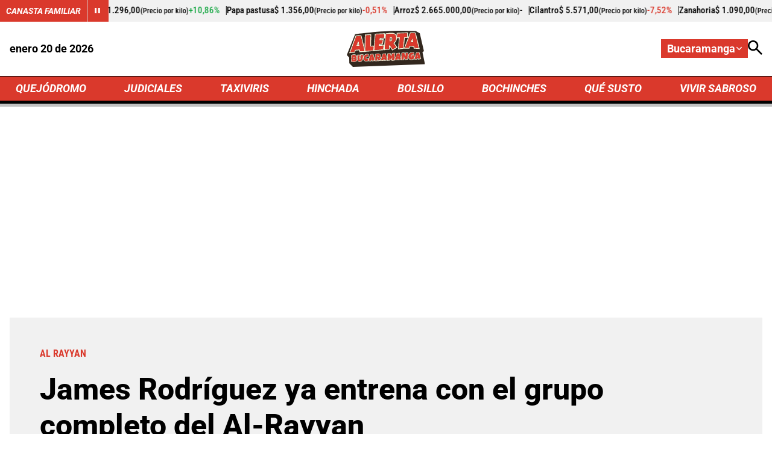

--- FILE ---
content_type: text/html; charset=utf-8
request_url: https://www.google.com/recaptcha/api2/aframe
body_size: 270
content:
<!DOCTYPE HTML><html><head><meta http-equiv="content-type" content="text/html; charset=UTF-8"></head><body><script nonce="wBSUBC7RFc9IHq26Z19HXQ">/** Anti-fraud and anti-abuse applications only. See google.com/recaptcha */ try{var clients={'sodar':'https://pagead2.googlesyndication.com/pagead/sodar?'};window.addEventListener("message",function(a){try{if(a.source===window.parent){var b=JSON.parse(a.data);var c=clients[b['id']];if(c){var d=document.createElement('img');d.src=c+b['params']+'&rc='+(localStorage.getItem("rc::a")?sessionStorage.getItem("rc::b"):"");window.document.body.appendChild(d);sessionStorage.setItem("rc::e",parseInt(sessionStorage.getItem("rc::e")||0)+1);localStorage.setItem("rc::h",'1768869473496');}}}catch(b){}});window.parent.postMessage("_grecaptcha_ready", "*");}catch(b){}</script></body></html>

--- FILE ---
content_type: text/css
request_url: https://i.alerta.com.co/__assets/assets/v0.0.0/desktop-news-D_MrTSwV.css
body_size: 7432
content:
:root{--white:#fff;--black:#000;--gray-200:#f1f1f1;--gray-300:#ededed;--gray-400:#dadada;--gray-500:#c1c1c1;--gray-700:#737373;--gray-900:#1a1a1a;--red-300:#f0ada8;--red-400:#e78079;--red-500:#da392c;--red-600:#b12c22;--yellow-600:#f5f3db;--green-400:#92d185;--green-500:#1faa4a;--green-600:#51a63f;--green-700:#3c7a2e;--black-a50:#00000080;--white-a50:#ffffff80;--font-roboto:Roboto,-apple-system,BlinkMacSystemFont,Segoe UI,Open Sans,Helvetica Neue,Arial,sans-serif;--font-condensed:Roboto Condensed,-apple-system,BlinkMacSystemFont,Segoe UI,Open Sans,Helvetica Neue,Arial,sans-serif}.mgid-loading{aspect-ratio:16/9;overflow:hidden}.ad-wrapper{justify-content:center;display:flex;overflow:hidden}.ad{justify-content:center;width:100%;margin:0 auto;display:flex;overflow:hidden}.ad.rectangle{width:336px;height:250px}.ad.rectangle[data-google-query-id]{width:initial;height:initial}.ad.intext{aspect-ratio:16/9;width:100%;position:relative}.ad.intext[data-google-query-id]{aspect-ratio:unset}.ad.banner{width:728px;height:90px}.ad.banner[data-google-query-id]{width:initial;height:initial}.ad.banner.ad-premium{width:1030px;height:250px}html{-webkit-text-size-adjust:100%}html:focus-within{scroll-behavior:smooth}body{-moz-text-size-adjust:100%;text-size-adjust:100%;-moz-osx-font-smoothing:grayscale;-webkit-font-smoothing:antialiased;width:100%;min-height:100vh;text-rendering:optimizeSpeed;position:relative}*,:after,:before{box-sizing:border-box}a,abbr,acronym,address,applet,article,aside,audio,b,big,blockquote,body,br,button,canvas,caption,center,cite,code,col,colgroup,data,datalist,dd,del,details,dfn,div,dl,dt,em,embed,fieldset,figcaption,figure,footer,form,h1,h2,h3,h4,h5,h6,head,header,hgroup,hr,html,i,iframe,img,input,ins,kbd,label,legend,li,link,main,map,mark,menu,meta,meter,nav,noscript,object,ol,optgroup,option,output,p,param,picture,pre,progress,q,rb,rp,rt,rtc,ruby,s,samp,script,section,select,small,source,span,strong,style,svg,sub,summary,sup,table,tbody,td,template,textarea,tfoot,th,thead,time,title,tr,track,tt,u,ul,var,video,wbr{vertical-align:baseline;border:0;margin:0;padding:0}h1,h2,h3,h4,h5,h6{font-family:var(--font-roboto)}article,aside,details,embed,figcaption,figure,footer,header,hgroup,main,menu,nav,object,section{display:block}canvas,iframe{max-width:100%;display:block}input:required,input{box-shadow:none}input:-webkit-autofill{-webkit-box-shadow:inset 0 0 0 30px #fff}input:-webkit-autofill:hover{-webkit-box-shadow:inset 0 0 0 30px #fff}input:-webkit-autofill:focus{-webkit-box-shadow:inset 0 0 0 30px #fff}input:-webkit-autofill:active{-webkit-box-shadow:inset 0 0 0 30px #fff}input[type=search]::-webkit-search-cancel-button{appearance:none}input[type=search]::-webkit-search-decoration{appearance:none}input[type=search]::-webkit-search-results-button{appearance:none}input[type=search]::-webkit-search-results-decoration{appearance:none}input[type=search]{appearance:none;box-sizing:content-box}textarea{vertical-align:top;resize:vertical;overflow:auto}input:focus{outline:none}video{background:#000}audio,img,picture,svg,video{max-width:100%;height:auto;display:inline-block}a{background:var(--a-background,transparent);color:var(--a-color,inherit);--icon-color:var(--a-color,currentColor);border:var(--a-border);cursor:pointer;text-decoration:none;transition:all .3s;position:relative}a:focus{outline:thin dotted}a:hover,a:active{color:var(--a-hover-color,var(--red-600));--icon-color:var(--a-hover-color,var(--white));background:var(--a-hover-background,inherit);border:var(--a-hover-border);outline:0}a.img{line-height:0}hr{border:none;border-bottom:var(--hr-border,1px solid var(--black));margin:0}hr.v{border:none;border-right:var(--hr-v-border,1px solid var(--black));height:100%}hr.full{grid-column:1/-1}button{font-family:var(--font-roboto);background:var(--a-background,transparent);color:var(--a-color,inherit);--icon-color:var(--a-color,currentColor);cursor:pointer;border:none}button:hover{color:var(--a-hover-color,var(--blue-900));--icon-color:var(--a-hover-color,var(--blue-900));background:var(--a-hover-background,inherit);border:var(--a-hover-border);outline:0}iframe{border:0}p,ul,ol{margin-block:0;padding-inline-start:0}.svg-icon{fill:currentColor;width:1em;height:1em;display:inline-block}ul{list-style:none}img{object-fit:var(--i-object-fit,cover);max-width:100%;height:auto;aspect-ratio:var(--i-aspect,16/9);border:0;display:block}img.rounded{--i-aspect:1/1;border-radius:50%}img.square{--i-aspect:1/1;object-fit:scale-down}svg[class^=icon-]{width:var(--icon-width,1.875rem);height:var(--icon-height,auto);fill:var(--icon-color,currentColor);transform:var(--icon-rotate);transition:all .3s}.social-media{gap:var(--social-media-gap,1.875rem);align-items:center;display:flex}@keyframes ping{75%,to{opacity:0;transform:scale(2.5)}}.ping{width:var(--ping-a-size,1.25rem);height:var(--ping-a-size,1.25rem);justify-content:center;align-items:center;display:flex;position:relative}.ping:before,.ping:after{content:"";width:var(--ping-size,.625rem);height:var(--ping-size,.625rem);background:var(--ping-color,var(--white));border-radius:9999px}.ping:after{content:"";animation:1s cubic-bezier(0,0,.2,1) infinite ping;position:absolute}@keyframes simple-shimmer{0%{background-position:200% -200%}to{background-position:-200% 200%}}@keyframes growDown{0%{transform:scaleY(0)}80%{transform:scaleY(1.1)}to{transform:scaleY(1)}}[data-embed-type],.shimmer-loading,more-of-category,.more-category-shimmer,breaking-news,.sub-header-shimmer,featured-topics,.featured-topics-shimmer,trends,.trends-shimmer,agro-quotes,.agro-quotes-shimmer,.mgid-loading{background:var(--shimmer-bg,linear-gradient(90deg,var(--gray-200)25%,var(--white)50%,var(--gray-200)75%));border:var(--shimmer-border,1px solid var(--gray-200));border-radius:var(--shimmer-border-radius,1rem);background-position:200% -200%;background-size:200% 200%;margin:0 auto;animation:2s ease-in-out infinite simple-shimmer}[data-embed-type=tiktok]{aspect-ratio:9/16;width:340px}[data-embed-type=instagram]{aspect-ratio:1/2;width:400px}[data-embed-type=spotify]{width:100%;height:232px}[data-embed-type=soundcloud]{width:100%;height:166px}[data-embed-type=spreaker]{width:100%;height:200px}[data-embed-type=issuu]{aspect-ratio:4/3;width:100%}[data-embed-type=vimeo],[data-embed-type=mediastream],[data-embed-type=facebook],[data-embed-type=dailymotion],[data-embed-type=youtube]{aspect-ratio:16/9;width:100%}[data-embed-type=reddit],[data-embed-type=truth],[data-embed-type=x]{aspect-ratio:1/1.5;width:min(550px,100%);max-width:100%}.twitter-tweet-rendered,.invisible{opacity:0;height:0;position:absolute;margin:0 auto!important}.visible{position:initial;opacity:100;height:auto}.instagram-media{margin:0 auto!important}.fb_widget{margin:0 auto;overflow:hidden}.fb_widget span{max-width:100%;overflow:hidden}.fb-video span,.fb-video iframe{aspect-ratio:16/9;width:100%!important;height:auto!important}.embed iframe{aspect-ratio:16/9;width:100%;height:auto}.title{font-style:var(--title-font-style);font-weight:700;font-size:var(--title-font-size,1.25rem);text-transform:var(--title-text-transform);position:relative}.title.line{padding-bottom:.625rem}.title.line:after{content:"";background:var(--red-500);width:7.5rem;height:3px;position:absolute;bottom:0;left:0}.main-title{align-items:center;justify-content:var(--main-title-justify-content,space-between);width:var(--main-title-width,100%);--btn-bg-icon:var(--white);display:flex;position:relative}.main-title:before{content:"";background:var(--main-title-line-color,var(--black));height:2px;position:absolute;top:50%;left:0;right:0;transform:translateY(-50%)}.main-title .label{z-index:1;background:var(--main-title-background,var(--red-500));padding:var(--main-title-label-pd,.375rem .75rem);color:var(--white);text-transform:uppercase;font-weight:700;font-size:var(--main-title-font-size,1.875rem);white-space:nowrap;border:1px solid var(--black);border-bottom-width:var(--title-border-bottom-width,5px);margin:var(--main-title-margin,0 0 0 1.25rem);font-style:italic;position:relative}.main-title .label>span{color:var(--red-400)}@media (max-width:600px){.main-title .label{text-wrap:pretty}}agro-quotes,.agro-quotes-shimmer{height:2.25rem;display:block}.agro-quotes{background:var(--gray-200);align-items:center;height:2.25rem;display:flex}.agro-quotes .title{--a-color:var(--agro-quotes-fc,var(--white));--a-hover-color:var(--gray-200);--a-background:var(--agro-quotes-background,var(--red-500));--a-hover-background:var(--red-600);--title-font-weight:700;--title-font-size:.875rem;--title-font-style:italic;--title-text-transform:uppercase;border-right:var(--agro-quotes-br);flex-shrink:0;align-items:center;height:100%;padding:.625rem;line-height:1;display:flex}.agro-quotes .control{--a-color:var(--white);--a-background:var(--red-500);--a-hover-color:var(--gray-200);--a-hover-background:var(--red-600);--icon-width:.625rem;--icon-height:auto;border-left:1px solid var(--gray-400);flex-shrink:0;width:2.25rem;height:100%}.agro-quotes .products,.agro-quotes .product{align-items:center;gap:.625rem;display:flex}.agro-quotes .vue3-marquee{overflow:hidden;height:100%!important}.agro-quotes .products{font-family:var(--font-condensed);margin-left:.625rem;font-size:.9375rem;font-weight:500;line-height:1}.agro-quotes .product{border-right:1px solid var(--black);--a-hover-color:var(--black);padding-right:.625rem}.agro-quotes .product:hover{font-weight:800}.agro-quotes .product.up{--price-list-color:var(--green-500)}.agro-quotes .product.down{--price-list-color:var(--red-500)}.agro-quotes .scale{font-size:.75rem}.agro-quotes .percent{color:var(--price-list-color);padding-right:var(--agro-quotes-porcent-pr)}.cookies-banner{--icon-color:var(--black);--title-text-transform:uppercase;--title-font-size:1.5625rem;--btn-icon-padding:.5rem 1.25rem;--btn-bg:var(--black);--btn-color:var(--white);--btn-justify-content:center;--btn-bg-hover:var(--gray-700);--btn-hover-color:var(--white);z-index:200;background:var(--gray-300);width:var(--cookies-banner-width,18.75rem);border-top:5px solid;border-bottom:5px solid;gap:1.25rem;padding:1.25rem;display:grid;position:fixed;bottom:1.25rem;right:1.25rem}.cookies-banner.mobile{--cookies-banner-width:calc(100% - 2.5rem)}.cookies-banner .cookies-description{color:var(--black);font-weight:700}.cookies-banner .cookies-policy{font-weight:700}.cookies-banner .title-container{gap:.9375rem;display:flex}collapse-module{display:none}.collapse-box{--a-hover-color:var(--red-500)}.collapse-box.open{--collapse-content-max-height:820px;--icon-keyboardarrow-transform:rotate(180deg)}.collapse-content{max-height:var(--collapse-content-max-height,0);font-family:var(--font-condensed);transition:max-height .6s;overflow:hidden}.collapse-content-item{gap:var(--collapse-content-item-gap,1.25rem);padding:var(--collapse-content-item-padding,1.25rem 0 0 0);cursor:pointer;flex-direction:column;display:flex}.collapse-header{--icon-height:.75rem;--icon-width:auto;align-items:center;justify-content:var(--collapse-header-justify-content,space-between);background:var(--gray-400);padding:var(--collapse-header-padding,.5rem 1.25rem);cursor:pointer;font-weight:var(--collapse-header-font-weight,700);text-transform:uppercase;gap:1.25rem;line-height:1;display:flex}.collapse-header:hover{background:var(--red-500);color:var(--white)}.news-3{flex-direction:var(--news-3-direction,column);gap:var(--news-3-row-gap,1.25rem);padding:var(--news-3-padding,1.875rem);background:var(--gray-200);align-content:flex-start;display:flex}.news-3 .info{row-gap:var(--news-3-info-gap,.3125rem);padding:var(--news-3-info-padding)}.news-3 .news-card-title{font-size:var(--news-3-title-font-size,1rem);font-weight:var(--news-3-title-font-weight,800)}.news-3 .trend-number{font-family:var(--font-condensed);color:var(--red-500);font-size:3.125rem;font-weight:700;line-height:1}trends,.trends-shimmer{--shimmer-border-radius:0}trends.ver,.trends-shimmer.ver{width:100%;height:47.5rem}@media (max-width:600px){trends.ver,.trends-shimmer.ver{width:calc(100vw - 40px)}}trends.hor,.trends-shimmer.hor{height:18.125rem}.trends{flex-wrap:wrap;display:flex}.trends.ver{--news-3-direction:row;--news-3-title-font-weight:700;flex-direction:column}.trends.ver>.news-3{border-bottom:1px solid var(--gray-400)}.trends.ver>.news-3:last-child{border-bottom:5px solid var(--black)}.trends.hor{flex-direction:row}.trends.hor>.news-3{border-right:1px solid var(--gray-400)}.trends.hor>.news-3:last-child{border-right:none}.trends>.main-title{margin-bottom:1rem}.trends>.news-3{flex:1}@media screen and (max-width:768px){.trends{--main-title-font-size:1.25rem}}featured-topics,.featured-topics-shimmer{display:block}featured-topics.ver,.featured-topics-shimmer.ver{height:16.25rem}featured-topics.hor,.featured-topics-shimmer.hor{height:4rem}.featured-topics{border-bottom:3px solid var(--black);display:flex}.featured-topics.ver{border-top:0;flex-direction:column}.featured-topics.ver>.featured-topics-title{border-bottom:5px solid var(--black);padding:.625rem 1.25rem}.featured-topics.ver>.topic-list{flex-wrap:wrap}.featured-topics.ver .anchor{text-wrap:balance}.featured-topics.hor{border-top:3px solid var(--black)}.featured-topics.hor>.featured-topics-title{padding:1.25rem}.featured-topics.hor>.topic-list{overflow-x:auto}.featured-topics.hor>.topic-list::-webkit-scrollbar-track{background:#77777740}.featured-topics.hor>.topic-list::-webkit-scrollbar{width:5px;height:5px}.featured-topics.hor>.topic-list::-webkit-scrollbar-thumb{background:var(--red-500);border:none;transition:all .3s ease-in}.featured-topics.hor>.topic-list>.topic{border-right:1px solid var(--black);padding-right:1.25rem}.featured-topics.hor>.topic-list>.topic:last-child{border-right:0}.featured-topics-title{background-color:var(--red-500);color:var(--white);white-space:nowrap;font-size:1.25rem;font-style:italic;font-weight:700}.topic-list{gap:1.25rem;padding:1.25rem;display:flex}.topic{--icon-width:1.125rem;--icon-height:1.125rem;color:var(--red-500);gap:.625rem;display:flex}.topic svg{flex-shrink:0}.anchor{text-transform:uppercase;white-space:nowrap;font-size:1rem;font-weight:700}.btn{padding:var(--btn-pd);background:var(--btn-bg);font-size:var(--btn-font-f,1rem);--a-color:var(--btn-color);--a-hover-background:var(--btn-bg-hover);--a-hover-color:var(--btn-hover-color);font-family:var(--btn-font,var(--font-condensed));font-weight:var(--btn-font-weight,600);text-transform:uppercase;border:var(--btn-border);margin:var(--btn-margin);transition:all .3s}.btn.with-icon{--icon-width:var(--btn-icon-width,20px);--icon-height:var(--btn-icon-height,auto);--btn-gap:.625rem;--icon-color:var(--btn-icon-color,var(--red-500));--a-hover-background:var(--btn-bg-hover,var(--btn-bg-icon));--btn-hover-color:var(--btn-icon-hover-color,var(--red-500));--btn-pd:var(--btn-icon-padding,0 0 0 1.25rem);--btn-bg:var(--btn-bg-icon,var(--white));justify-content:var(--btn-justify-content,space-between);align-items:center;gap:var(--btn-gap);display:flex}.btn.primary{--btn-bg:var(--red-500);--btn-color:var(--white);--btn-pd:.3125rem .625rem;text-align:center}.btn.primary:hover{--btn-bg-hover:var(--red-600);--btn-hover-color:var(--white)}.btn.secondary{--btn-border:1px solid;--btn-pd:.3125rem .625rem;text-align:center}.btn:hover{border:var(--btn-border)}.breaking-news{grid-template-columns:1fr minmax(0,78rem) 1fr;height:2.1875rem;display:grid}.breaking-news:before{content:"";background:var(--black)}.breaking-news:after{content:"";background:var(--gray-400)}.breaking-news .header-breaking-news,.breaking-news .link-breaking-news{align-items:center;height:2.1875rem;display:flex}.breaking-news .header-breaking-news{--ping-color:var(--red-500);color:var(--white);background:var(--black);text-wrap:nowrap;gap:10px;padding-right:1.25rem;font-weight:700}.breaking-news .breaking-news-wrap{width:100%;margin:auto;display:flex}.breaking-news .link-breaking-news{--icon-width:auto;--icon-height:1rem;--icon-color:var(--red-500);background:var(--gray-400);justify-content:space-between;width:100%}.breaking-news .link-breaking-news span{text-wrap:nowrap;flex-shrink:0;align-items:center;gap:.625rem;font-weight:700;display:flex}.breaking-news .title-breaking-news{color:var(--red-500);white-space:nowrap;text-overflow:ellipsis;padding:0 1.25rem;font-size:1rem;overflow-x:hidden}breaking-news,.sub-header-shimmer{--shimmer-border-radius:0;--shimmer-border:none;height:2.1875rem;display:block}.autocomplete-box{--btn-color:var(--white);--btn-bg:var(--black);--btn-icon-padding:.5rem 2.1875rem;position:relative}.autocomplete-box .search-input-box{width:0;z-index:var(--search-input-box-z-index);align-items:center;transition:width .5s ease-in-out;display:none;position:relative;overflow:hidden}.autocomplete-box .search-input-box.overlap{--search-input-box-z-index:5}.autocomplete-box .search-input-box.show{min-width:15.625rem;display:flex}.autocomplete-box .search-input{background:var(--gray-200);border-radius:100px;width:100%;padding:.4625rem 2.1875rem .46875rem .625rem;font-size:.875rem}.autocomplete-box .error-message{color:var(--red-500);justify-self:center;font-size:.75rem;position:absolute}.autocomplete-box .enter{--icon-width:1rem;position:absolute;right:.625rem}.autocomplete-box .ac-results{background:var(--white);z-index:6;transform-origin:top;opacity:0;grid-template-columns:1fr auto;gap:3.125rem;width:1000px;height:40.625rem;padding:2.5rem;transition:transform .4s,opacity .3s;display:grid;position:absolute;top:3.125rem;right:0;transform:rotateX(-90deg)}.autocomplete-box .ac-results.show{opacity:1;transform:rotateX(0)}.autocomplete-box .ac-col-1{grid-template-rows:auto 50px;gap:1.875rem;height:100%;display:grid}.autocomplete-box .group-name{font-size:1.5625rem!important}.autocomplete-box .ac-groups{flex-direction:column;gap:.9375rem;max-height:31.25rem;display:flex;overflow-y:auto}.autocomplete-box .ac-groups::-webkit-scrollbar-track{background:#77777740}.autocomplete-box .ac-groups::-webkit-scrollbar{width:5px;height:5px}.autocomplete-box .ac-groups::-webkit-scrollbar-thumb{background:var(--red-500);border:none;transition:all .3s ease-in}.autocomplete-box .btn{--btn-bg-icon:var(--black);--btn-bg-hover:var(--gray-700);--btn-icon-hover-color:var(--white);justify-self:self-start}.autocomplete-box .news-item{grid-template-columns:auto 1fr auto;align-items:center;gap:.625rem;padding:.625rem .3125rem;font-size:1rem;font-weight:800;display:grid}.autocomplete-box .news-item b{color:var(--red-500)}.autocomplete-box .point{background:var(--red-500);border-radius:100px;width:.4375rem;height:.4375rem}.autocomplete-box .tt{background:var(--gray-200)}.autocomplete-box .tt .focal{--icon-width:1rem;--icon-color:var(--red-500);color:var(--red-500);align-items:center;gap:.3125rem;font-size:.625rem;display:flex}.autocomplete-box .focal{display:none}.autocomplete-box .close-ac{--a-hover-color:var(--red-500);flex-direction:column;gap:.625rem;display:flex}.overflow-ac{z-index:3;background:var(--black-a50);-webkit-backdrop-filter:blur(5px);backdrop-filter:blur(5px);width:100vw;height:100vh;position:fixed;top:0;left:0}html{font-family:var(--font-roboto);font-size:calc(min(1200px,max(100vw - 32px,1024px))/210 + 10.2857px);line-height:1.2}html body{min-width:1024px}html body.overflow-hidden{overflow:hidden}.container{width:calc(100% - 2rem);max-width:78rem;margin:auto}.hide{display:none}[v-cloak]{display:none!important}header{z-index:3;background:var(--white);--header-logo-height:3.75rem;width:100%;position:sticky;top:0}header.compact{--header-logo-height:3.125rem;--header-top-height:5rem}header.compact.with-breadcrumb{--header-top-height:0;--wrap-nav-height:0;--wrap-bc-height:2.75rem;--wrap-bci-height:auto;--header-ni-border-bottom:none;--wrap-nav-overflow:hidden}#principal-html:not(.news-page) header.compact{border-bottom:2px solid}header.is-header-zone{--header-nav-items-font-size:1.125rem;--wrap-nav-gap:1rem;--wrap-actions-gap:1.25rem}header .top{height:var(--header-top-height,5.625rem);background:var(--white);overflow:var(--wrap-nav-overflow);grid-template-columns:1fr auto 1fr;align-items:center;font-size:1.125rem;font-weight:700;transition:height .3s ease-in-out;display:grid}header .home-logo .logo{--i-aspect:auto;width:auto;height:var(--header-logo-height);justify-self:center;transition:height .3s ease-in-out}header .actions{justify-self:end;gap:var(--wrap-actions-gap);display:flex}header .actions .search-btn{--icon-height:1.5rem;--icon-width:auto}header .city-selector{--a-color:var(--white);--a-background:var(--red-500);--a-hover-color:var(--white);--a-hover-background:var(--red-600);--icon-height:.5625rem;--icon-width:auto;gap:.625rem;position:relative}header .city-selector button{justify-content:space-between;align-items:center;gap:.625rem;width:9rem;padding:.3125rem .625rem;font-size:1.125rem;font-weight:700;display:flex}header .cities{z-index:2;perspective:1000px;transform-origin:top;width:100%;max-height:11.25rem;animation:.3s ease-in-out forwards growDown;display:none;position:absolute;top:100%;overflow-x:auto}header .cities::-webkit-scrollbar-track{background:var(--red-600)}header .cities::-webkit-scrollbar{width:5px;height:5px}header .cities::-webkit-scrollbar-thumb{background:var(--gray-500);border:none;transition:all .3s ease-in}header .cities.show{display:block}header .city{padding:.3125rem .625rem;display:block}header .nav-items{--a-hover-color:var(--white);--a-hover-background:var(--red-600);color:var(--white);font-size:var(--header-nav-items-font-size,1.25rem);background:var(--red-500);border-top:var(--header-ni-border-top,1px solid var(--black));border-bottom:var(--header-ni-border-bottom,5px solid var(--black));font-style:italic;font-weight:700}header .wrap-nav{justify-content:space-between;align-items:center;gap:var(--wrap-nav-gap,3rem);height:var(--wrap-nav-height,2.5rem);overflow:var(--wrap-nav-overflow,hidden);transition:height .3s ease-in-out;display:flex}header .wrap-nav>*{text-transform:uppercase;align-items:center;height:100%;line-height:1;display:flex}header .nav-link{padding:0 .625rem}header .sub-list{position:relative}header .sub-list button{font-size:inherit;text-transform:uppercase;align-items:center;gap:.625rem;height:100%;padding:0 .625rem;font-style:italic;font-weight:700;display:flex}header .sub-list svg{--icon-height:.5625rem;--icon-width:auto}header .nav-sub-link{text-transform:uppercase;padding:.625rem;font-size:1rem;font-style:normal;display:block}header .items{--a-hover-background:var(--red-500);z-index:1;background:var(--red-600);perspective:1000px;transform-origin:top;width:max-content;max-height:11.25rem;animation:.3s ease-in-out forwards growDown;display:none;position:absolute;top:100%;right:0;overflow-x:auto}header .items::-webkit-scrollbar-track{background:var(--red-600)}header .items::-webkit-scrollbar{width:5px;height:5px}header .items::-webkit-scrollbar-thumb{background:var(--gray-500);border:none;transition:all .3s ease-in}header .items.show{display:block}header .breadcrumb{background:var(--white);height:var(--wrap-bc-height,0);z-index:1;justify-content:center;align-items:center;gap:1rem;font-size:1.25rem;transition:height .3s ease-in-out;display:flex;position:relative;overflow:hidden}header .breadcrumb>a{flex-shrink:0}header .breadcrumb-items{--hr-v-border:1px solid var(--black);font-family:var(--font-condensed);justify-content:center;gap:.75rem;display:flex;overflow:hidden}header .breadcrumb-items :last-child{white-space:nowrap;text-overflow:ellipsis;overflow:hidden}header .breadcrumb-first{gap:.625rem;font-weight:700;display:flex}header .breadcrumb-first.is-second a{white-space:nowrap;text-overflow:ellipsis;overflow:hidden}header .logo-bc{--i-aspect:auto;width:auto;height:1.5rem}header .progress-bar{background:var(--gray-500);z-index:2;width:100%;height:.3125rem}header .progress{background:var(--red-500);border-radius:10px;height:.3125rem}.wrapper-main{margin-top:var(--main-margin-top,3.125rem);margin-bottom:var(--main-margin-bottom,3.125rem);gap:3.125rem;transition:margin-top .3s ease-in-out;display:grid}.wrapper-main.compact{--main-margin-top:4.375rem}.wrapper-main.compact.with-breadcrumb{--main-margin-top:8.8125rem}footer{--social-media-gap:3.125rem;--icon-width:auto;--icon-height:1.25rem;--a-hover-color:var(--red-500);background:var(--gray-200);flex-direction:column;gap:3.125rem;padding:3.125rem 0 0;display:flex}footer .container{flex-direction:var(--footer-container-flex-direction,column);gap:var(--footer-container-gap,3.125rem);flex-wrap:wrap;justify-content:center;align-items:center;display:flex}footer .row-1{flex-direction:column;align-items:center;gap:1.875rem;display:flex}footer .row-2{gap:3.125rem;display:flex}footer .alerta-logo{--i-aspect:auto;width:auto;height:3.3125rem}footer .social-media a{display:flex}footer .icon-keyboardarrow{transform:var(--icon-keyboardarrow-transform,0);transition:var(--icon-keyboardarrow-transition)}footer .organization-details{--footer-container-flex-direction:row;--footer-container-gap:1.25rem;background:var(--black);color:var(--white);font-family:var(--font-condensed);padding:1.25rem 0;font-weight:700;line-height:1}footer .organization-details a{justify-content:space-between;align-items:center;gap:1.25rem;display:flex}footer .organization-details a:not(:last-child):after{content:"";box-sizing:border-box;background:var(--white);width:.3125rem;height:.3125rem;display:block}.opening{--lead-font-size:1.25rem;--lead-font-weight:700;background:var(--news-opening-background,var(--gray-200));grid-template-columns:1.5fr 1fr;row-gap:1.25rem;padding:3.125rem;display:grid}.opening.video{--news-opening-background:var(--black);--info-news-border-color:var(--white);--lead-font-color:var(--white);--author-font-color:var(--red-400)}.opening .kicker{grid-column:1/-1}.opening .info-news{border-bottom:5px solid;border-right:1px solid;border-color:var(--info-news-border-color);--icon-width:.9375rem;--icon-height:.9375rem;align-content:space-between;padding:0 1.875rem 3.125rem;display:grid}.opening .figcaption{place-items:center start;gap:.625rem;font-size:1.125rem;display:grid}.opening .figcaption .b-r{border-right:1px solid;padding-right:.9375rem;font-weight:700}.opening .lead{padding-bottom:.9375rem;position:relative}.opening .lead:after{content:"";background:var(--red-500);width:7.5rem;height:3px;position:absolute;bottom:0;left:0}.opening .media{overflow:hidden}.opening .news-video{--shimmer-bg:linear-gradient(90deg,var(--gray-700)25%,var(--black)50%,var(--gray-700)75%);--shimmer-border-radius:10px;--shimmer-border:1px solid var(--black);background-color:#000}.opening .news-title{color:var(--lead-font-color);grid-column:1/-1;font-size:3.125rem;font-weight:800}.opening .author-date{gap:.625rem;display:grid}.opening .author-date .name{color:var(--author-font-color,var(--red-500));font-weight:700}.opening .author-date .date{text-transform:capitalize;color:var(--lead-font-color)}.opening .news-image{position:relative}.news-content{--a-color:var(--red-500);--a-hover-color:var(--red-600);row-gap:1.875rem;margin-bottom:1.875rem;font-size:1.25rem;line-height:1.5;display:grid}.news-content h2{font-size:var(--h2-size,1.875rem);line-height:1.2}.news-content h3{font-size:1.5625rem;line-height:1.2}.news-content h4{font-size:1.375rem;line-height:1.2}.news-content h5{font-size:1.25rem;line-height:1.2}.news-content h6{font-size:1.125rem;line-height:1.2}.news-content sup,.news-content sub{font-size:.875rem}.news-content sup{vertical-align:super}.news-content sub{vertical-align:sub}.news-content ol,.news-content ul{padding-inline-start:2.5rem}.news-content ol li::marker{color:var(--red-500)}.news-content ul li::marker{color:var(--red-500)}.news-content ul{list-style:outside}.news-content>iframe{margin:0 auto}.news-content .fc{color:var(--red-500);float:left;margin-right:.625rem;font-size:4.375rem;font-weight:700;line-height:3.375rem}.news-content .fb_widget span{width:320px!important}.news-content blockquote{background-image:linear-gradient(var(--red-500),var(--red-500));background-position:0 calc(100% - 2px);background-repeat:no-repeat;background-size:120px 3px;padding-bottom:.9375rem;font-size:1.5rem;font-style:italic;font-weight:700;line-height:1.2;position:relative}.news-content blockquote:before,.news-content blockquote:after{content:"“";font-family:inherit;font-weight:inherit;font-style:inherit;color:currentColor}.news-content blockquote:before{content:"“"}.news-content blockquote:after{content:"”"}.news-content .related-news{border-bottom:5px solid var(--red-500);position:relative}.news-content .related-news:before{content:"";background:var(--red-500);height:2px;position:absolute;top:1.375rem;left:0;right:0}.news-content .related-news>h3{z-index:1;background:var(--red-500);color:var(--white);text-transform:uppercase;border:1px solid #000;border-bottom-width:5px;margin:0 0 0 1.25rem;padding:.5rem 1.25rem;font-size:1.25rem;font-style:italic;font-weight:700;display:inline-block;position:relative}.news-content .related-news>a{color:#000;padding-top:.625rem;padding-bottom:1.25rem;font-size:1.5625rem;font-weight:800;line-height:1.15;text-decoration:none;display:block}.news-content .related-news>a:hover{text-decoration:underline}.news-content figure:not(.gallery-image) figcaption{--icon-width:1rem;--icon-color:var(--red-500);border-bottom:var(--border-bottom-figcaption,3px solid var(--red-500));align-items:center;gap:10px;padding:1.25rem .625rem;font-size:1rem;font-weight:400;display:flex}.news-content figure:not(.gallery-image) figcaption .fc{all:unset}.news-content figure:not(.gallery-image) figcaption span{order:2}.news-content figure:not(.gallery-image) figcaption strong{font-weight:700}.news-content .job-offer{--main-title-font-size:1.25rem;border-bottom:5px solid var(--red-500);flex-direction:column;gap:.625rem;padding-bottom:1.25rem;display:flex}.news-content .job-offer .salary{font-size:1.5625rem;font-weight:700}.news-fold{z-index:1;grid-template-columns:1fr auto 336px;align-items:start;column-gap:5rem;display:grid}.news-fold .article-container{row-gap:1.875rem;display:grid}.kicker:has(svg){--icon-width:1.25rem;--icon-height:1.25rem;--icon-color:var(--red-500);grid-template-columns:auto 1fr;align-items:center;gap:.3125rem;display:inline-grid}.kicker.filled .title,.kicker.live .title{background-color:var(--kicker-background-color,var(--red-500));--kicker-font-color:var(--white);padding:var(--kicker-padding,.3125rem .625rem)}.kicker.live .title{grid-template-columns:auto 1fr;align-items:center;gap:.625rem;display:inline-grid}.kicker.filled .title:hover,.kicker.live .title:hover{--kicker-background-color:var(--red-600);--kicker-font-color:var(--white)}.kicker .title{font-family:var(--font-condensed);color:var(--kicker-font-color,var(--red-500));--title-text-transform:uppercase;--title-font-size:1rem;transition:all .3s;display:inline-block}.kicker .title:hover{--kicker-font-color:var(--red-600)}.news-card-title{position:relative}.img-wrap{place-items:var(--news-img-wrap-place-items,center);display:grid;position:relative}.img-wrap svg{fill:var(--red-500);background:var(--white);z-index:1;border-radius:50%;width:45px;height:45px;line-height:0;position:absolute}.info{align-content:var(--news-card-info-align-content,flex-start);gap:1.25rem;display:grid}.dark .info{--kicker-font-color:var(--red-400);--a-color:var(--white);--lead-font-color:var(--white)}.info:has(.lead) .news-card-title{padding-bottom:.625rem}.info:has(.lead) .news-card-title:after{content:"";background:var(--red-500);width:7.5rem;height:3px;position:absolute;bottom:0;left:0}.lead{font-size:var(--lead-font-size,1.125rem);color:var(--lead-font-color,var(--black));font-weight:var(--lead-font-weight);padding:var(--lead-padding);line-height:1.3}.news-1{grid-template-columns:var(--news-1-columns,repeat(2,1fr));padding:var(--news-1-padding);align-items:var(--news-1-align-items);gap:var(--news-1-gap);background:var(--news-1-background,var(--gray-200));--i-aspect:var(--news-1-i-aspect,6/5);display:grid}.news-1.dark{--border-color:var(--white);--news-1-background:var(--black)}.news-1.b-c{border-right:var(--b-c-width,1px)solid;border-color:var(--border-color,var(--black))}.news-1.b-i .info{border-right:var(--border-info-right,1px solid);border-top:var(--border-info-top,1px solid);border-bottom:5px solid;border-color:var(--border-color,var(--black))}.news-1 .info{--news-card-info-align-content:var(--news-1-card-info-align-content,center);padding:var(--news-1-info-padding,0 1.875rem);row-gap:var(--news-1-info-gap,1.25rem)}.news-1 .news-card-title{font-size:var(--news-1-title-font-size,1.5625rem);font-weight:800}.news-2{row-gap:var(--news-2-row-gap,1.25rem);background:var(--news-2-background);--i-aspect:var(--news-2-i-aspect);padding:var(--news-2-padding);align-content:flex-start;display:grid}.news-2.dark{--border-color:var(--white);--news-2-background:var(--black);--news-2-info-background:var(--black)}.news-2.b-c{border-right:1px solid;padding-right:1.875rem}.news-2.b-i{--news-2-row-gap:0;--news-2-info-padding:1.875rem}.news-2.b-i .info{background:var(--news-2-info-background,var(--gray-200));border-bottom:5px solid;border-right:2px solid;border-color:var(--border-color,var(--black))}.news-2 .info{row-gap:var(--news-2-info-gap,.625rem);padding:var(--news-2-info-padding)}.news-2 .news-card-title{font-size:var(--news-2-title-font-size,1.25rem);font-weight:800}.news-2 .lead{font-size:var(--news-2-lead-font-size)}.tags{--title-font-style:italic;--title-text-transform:uppercase;--icon-width:.9375rem;--icon-height:.9375rem;background:var(--gray-200);border-top:3px solid;border-bottom:3px solid;gap:1.25rem;width:100%;padding:1.25rem .625rem;display:grid}.tags .tag-list{flex-wrap:wrap;align-items:center;gap:.625rem;display:flex}.tags a{--a-color:var(--red-500);--a-hover-color:var(--red-600);text-transform:uppercase;font-family:var(--font-condensed);align-items:center;gap:.625rem;font-weight:700;display:flex}.social-channel{--icon-width:auto;--icon-height:1.25rem;font-size:1rem;font-family:var(--font-condensed);text-transform:uppercase;justify-content:center;align-items:center;gap:.625rem;width:100%;padding:.625rem;font-weight:700;display:flex}.whatsapp{--a-color:var(--white);--a-hover-color:var(--white);--a-hover-background:var(--green-700);background:var(--green-500)}.google-news{--a-color:var(--black);--a-hover-color:var(--black);--a-hover-background:var(--gray-200);--a-hover-border:1px solid var(--red-500);--a-border:1px solid var(--red-500);--i-aspect:1/1;border-bottom-width:2px}.google-news:hover{border-bottom-width:2px}.share{--icon-width:auto;--icon-height:.8725rem;--a-hover-background:var(--red-600);--a-color:var(--white);--a-background:var(--red-500);flex-direction:column;align-items:center;gap:1.25rem;display:flex;position:sticky;top:220px}.compact .share{top:120px}.share li:first-child{border-bottom:1px solid;justify-content:center;width:100%;padding-bottom:1.25rem;display:grid}.share a{border-radius:50%;justify-content:center;align-items:center;width:40px;height:40px;padding:.5rem;display:flex}.share-text p{writing-mode:vertical-lr;text-orientation:mixed;text-transform:uppercase;font-weight:700;font-family:var(--font-condensed);font-size:1.25rem;transform:rotate(180deg)}.attachments{--title-font-style:italic;--title-text-transform:uppercase;grid-template-columns:repeat(2,1fr);gap:1.25rem;display:grid}.attachments .title{grid-column:1/-1}.attachments .attachment{font-family:var(--font-condensed);--icon-height:20px;--icon-width:auto;--a-hover-color:var(--red-600);border-radius:.5rem;align-items:center;gap:.625rem;padding:.5rem;font-size:1rem;display:flex;overflow:hidden}.attachments .attachment>div{overflow:hidden}.attachments .attachment svg{flex-shrink:0}.attachments h3{white-space:nowrap;text-overflow:ellipsis;max-width:100%;font-size:1rem;font-weight:400;font-family:var(--font-condensed);overflow:hidden}.timeline-date{text-align:center;--h2-size:1.25rem;border-top:1px solid;border-bottom:5px solid;padding:.625rem;font-weight:800}.timeline-date:first-letter{text-transform:uppercase}.timeline-box{--border-bottom-figcaption:none;background:var(--gray-200);border:solid var(--red-500);border-width:1px 0 5px;gap:1.5625rem;padding:0 1.875rem 1.875rem;display:grid}.timeline-box .time{background:var(--red-500);color:var(--white);justify-self:start;padding:.3125rem 1.25rem;font-size:1rem;font-weight:700;position:relative}.timeline-box .item{gap:.625rem;font-size:16px;line-height:1.2;display:grid}.timeline-box .title{font-size:1.25rem;font-weight:800;line-height:1.2}.timeline-box .content{gap:1.25rem;display:grid}.sidebar-container{top:var(--sidebar-top,5.625rem);max-height:calc(100vh - var(--sidebar-top,5.625rem) - 1rem);position:sticky;overflow:hidden}.withBreakingNews .sidebar-container{--sidebar-top:7.5rem}.search-results .sidebar-container{--sidebar-top:10.75}.withBreakingNews .search-results .sidebar-container{--sidebar-top:12.5rem}.sidebar-container.extended{max-height:initial;overflow:initial;position:relative;top:0}.sidebar-container .sidebar{gap:3.125rem;display:grid}more-of-category,.more-category-shimmer{--shimmer-border-radius:0;height:28.125rem}.more-of-category{grid-template-columns:7.9fr 3.8fr;gap:1.875rem;display:grid}.more-of-category .main-title{grid-column:1/-1}.more-of-category .col-1{--border-info-top:0}.more-of-category .col-2{flex-direction:column;row-gap:3.125rem;display:flex}


--- FILE ---
content_type: application/javascript
request_url: https://i.alerta.com.co/__assets/assets/v0.0.0/trends-Dcro2RkP.js
body_size: -336
content:
import{N as t}from"./base-CMlAT_Yi.js";const s=()=>{window.trends&&t.post(`https://mv.larepublica.co/trends/${window.trends.trendType}`,{postId:window.trends.postId,postDate:window.trends.postDateTime})},o=()=>{window.trends&&s()};export{o as i};


--- FILE ---
content_type: application/javascript; charset=utf-8
request_url: https://fundingchoicesmessages.google.com/f/AGSKWxWUs5lXcKh3wlpnr5-dBBvhpPfenQVy3JtD_So2lNFhl5bg9-H7OkPZ2K-wgCabttdSeoT9PHJC-PJynN_sg3GML0Resew9PsUJCrAISNioEpk3sslCdW7dvJi_k9dNohPv6NXUSQuDDRz5Dk0KfLKVaIoNCRkfRh6KhzvCumL4jNvyQk8KZzAxHS5y/_/sponsor-box?/ad.asp?/ads/rawstory_?advideo_/digg_ads_
body_size: -1290
content:
window['73450f2e-469b-45d8-9282-695676bcf809'] = true;